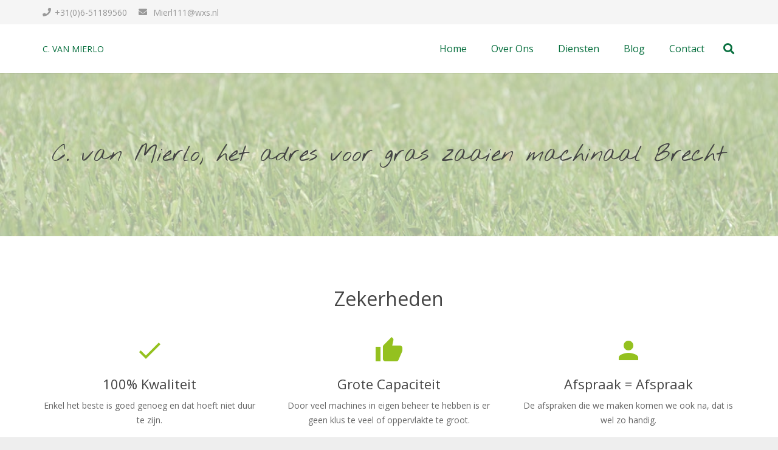

--- FILE ---
content_type: text/html; charset=UTF-8
request_url: https://cvanmierlo.nl/gras-inzaaien-machinaal-brecht/
body_size: 12379
content:
<!DOCTYPE HTML>
<html class="" lang="nl">
<head>
	<meta charset="UTF-8">
	
	<!-- This site is optimized with the Yoast SEO plugin v15.1.1 - https://yoast.com/wordpress/plugins/seo/ -->
	<title>Gras inzaaien machinaal Brecht | C van Mierlo Agrarisch Klussenbedrijf</title>
	<meta name="robots" content="index, follow, max-snippet:-1, max-image-preview:large, max-video-preview:-1" />
	<link rel="canonical" href="https://cvanmierlo.nl/gras-inzaaien-machinaal-brecht/" />
	<meta property="og:locale" content="nl_NL" />
	<meta property="og:type" content="article" />
	<meta property="og:title" content="Gras inzaaien machinaal Brecht | C van Mierlo Agrarisch Klussenbedrijf" />
	<meta property="og:url" content="https://cvanmierlo.nl/gras-inzaaien-machinaal-brecht/" />
	<meta property="og:site_name" content="C van Mierlo Agrarisch Klussenbedrijf" />
	<meta property="article:modified_time" content="2020-10-22T09:25:52+00:00" />
	<meta name="twitter:card" content="summary" />
	<script type="application/ld+json" class="yoast-schema-graph">{"@context":"https://schema.org","@graph":[{"@type":"WebSite","@id":"https://cvanmierlo.nl/#website","url":"https://cvanmierlo.nl/","name":"C van Mierlo Agrarisch Klussenbedrijf","description":"Voor alle kleine loonwerken","potentialAction":[{"@type":"SearchAction","target":"https://cvanmierlo.nl/?s={search_term_string}","query-input":"required name=search_term_string"}],"inLanguage":"nl"},{"@type":"WebPage","@id":"https://cvanmierlo.nl/gras-inzaaien-machinaal-brecht/#webpage","url":"https://cvanmierlo.nl/gras-inzaaien-machinaal-brecht/","name":"Gras inzaaien machinaal Brecht | C van Mierlo Agrarisch Klussenbedrijf","isPartOf":{"@id":"https://cvanmierlo.nl/#website"},"datePublished":"2018-05-01T09:44:59+00:00","dateModified":"2020-10-22T09:25:52+00:00","inLanguage":"nl","potentialAction":[{"@type":"ReadAction","target":["https://cvanmierlo.nl/gras-inzaaien-machinaal-brecht/"]}]}]}</script>
	<!-- / Yoast SEO plugin. -->


<link rel='dns-prefetch' href='//fonts.googleapis.com' />
<link rel='dns-prefetch' href='//s.w.org' />
<link rel='dns-prefetch' href='//fonts.gstatic.com' />
<link rel='dns-prefetch' href='//ajax.googleapis.com' />
<link rel='dns-prefetch' href='//apis.google.com' />
<link rel='dns-prefetch' href='//google-analytics.com' />
<link rel='dns-prefetch' href='//www.google-analytics.com' />
<link rel='dns-prefetch' href='//ssl.google-analytics.com' />
<link rel='dns-prefetch' href='//youtube.com' />
<link rel='dns-prefetch' href='//s.gravatar.com' />
<link rel="alternate" type="application/rss+xml" title="C van Mierlo Agrarisch Klussenbedrijf &raquo; Feed" href="https://cvanmierlo.nl/feed/" />
<link rel="alternate" type="application/rss+xml" title="C van Mierlo Agrarisch Klussenbedrijf &raquo; Reactiesfeed" href="https://cvanmierlo.nl/comments/feed/" />
<meta name="viewport" content="width=device-width, initial-scale=1">
<meta name="SKYPE_TOOLBAR" content="SKYPE_TOOLBAR_PARSER_COMPATIBLE">
<meta name="theme-color" content="#f5f5f5">
<meta property="og:title" content="Gras inzaaien machinaal Brecht | C van Mierlo Agrarisch Klussenbedrijf">
<meta property="og:url" content="https://cvanmierlo.nl/gras-inzaaien-machinaal-brecht/">
<meta property="og:locale" content="nl_NL">
<meta property="og:site_name" content="C van Mierlo Agrarisch Klussenbedrijf">
<meta property="og:type" content="website">
<meta property="og:image" content="https://cvanmierlo.nl/wp-content/uploads/2017/12/paardenwei-aanleggen.jpg" itemprop="image">
		<script type="text/javascript">
			window._wpemojiSettings = {"baseUrl":"https:\/\/s.w.org\/images\/core\/emoji\/13.0.0\/72x72\/","ext":".png","svgUrl":"https:\/\/s.w.org\/images\/core\/emoji\/13.0.0\/svg\/","svgExt":".svg","source":{"concatemoji":"https:\/\/cvanmierlo.nl\/wp-includes\/js\/wp-emoji-release.min.js?ver=5.5.17"}};
			!function(e,a,t){var n,r,o,i=a.createElement("canvas"),p=i.getContext&&i.getContext("2d");function s(e,t){var a=String.fromCharCode;p.clearRect(0,0,i.width,i.height),p.fillText(a.apply(this,e),0,0);e=i.toDataURL();return p.clearRect(0,0,i.width,i.height),p.fillText(a.apply(this,t),0,0),e===i.toDataURL()}function c(e){var t=a.createElement("script");t.src=e,t.defer=t.type="text/javascript",a.getElementsByTagName("head")[0].appendChild(t)}for(o=Array("flag","emoji"),t.supports={everything:!0,everythingExceptFlag:!0},r=0;r<o.length;r++)t.supports[o[r]]=function(e){if(!p||!p.fillText)return!1;switch(p.textBaseline="top",p.font="600 32px Arial",e){case"flag":return s([127987,65039,8205,9895,65039],[127987,65039,8203,9895,65039])?!1:!s([55356,56826,55356,56819],[55356,56826,8203,55356,56819])&&!s([55356,57332,56128,56423,56128,56418,56128,56421,56128,56430,56128,56423,56128,56447],[55356,57332,8203,56128,56423,8203,56128,56418,8203,56128,56421,8203,56128,56430,8203,56128,56423,8203,56128,56447]);case"emoji":return!s([55357,56424,8205,55356,57212],[55357,56424,8203,55356,57212])}return!1}(o[r]),t.supports.everything=t.supports.everything&&t.supports[o[r]],"flag"!==o[r]&&(t.supports.everythingExceptFlag=t.supports.everythingExceptFlag&&t.supports[o[r]]);t.supports.everythingExceptFlag=t.supports.everythingExceptFlag&&!t.supports.flag,t.DOMReady=!1,t.readyCallback=function(){t.DOMReady=!0},t.supports.everything||(n=function(){t.readyCallback()},a.addEventListener?(a.addEventListener("DOMContentLoaded",n,!1),e.addEventListener("load",n,!1)):(e.attachEvent("onload",n),a.attachEvent("onreadystatechange",function(){"complete"===a.readyState&&t.readyCallback()})),(n=t.source||{}).concatemoji?c(n.concatemoji):n.wpemoji&&n.twemoji&&(c(n.twemoji),c(n.wpemoji)))}(window,document,window._wpemojiSettings);
		</script>
		<style type="text/css">
img.wp-smiley,
img.emoji {
	display: inline !important;
	border: none !important;
	box-shadow: none !important;
	height: 1em !important;
	width: 1em !important;
	margin: 0 .07em !important;
	vertical-align: -0.1em !important;
	background: none !important;
	padding: 0 !important;
}
</style>
	<link rel='stylesheet' id='wp-block-library-css'  href='https://cvanmierlo.nl/wp-includes/css/dist/block-library/style.min.css?ver=5.5.17' type='text/css' media='all' />
<link rel='stylesheet' id='contact-form-7-css'  href='https://cvanmierlo.nl/wp-content/plugins/contact-form-7/includes/css/styles.css?ver=5.3.2' type='text/css' media='all' />
<link rel='stylesheet' id='us-fonts-css'  href='https://fonts.googleapis.com/css?family=Open+Sans%3A400%2C400italic%2C700%2C700italic%2C400%7C400&#038;display=swap&#038;ver=5.5.17' type='text/css' media='all' />
<link rel='stylesheet' id='us-theme-css'  href='https://cvanmierlo.nl/wp-content/uploads/us-assets/cvanmierlo.nl.css?ver=b443df80' type='text/css' media='all' />
<link rel="https://api.w.org/" href="https://cvanmierlo.nl/wp-json/" /><link rel="alternate" type="application/json" href="https://cvanmierlo.nl/wp-json/wp/v2/pages/8551" /><link rel="EditURI" type="application/rsd+xml" title="RSD" href="https://cvanmierlo.nl/xmlrpc.php?rsd" />
<link rel="wlwmanifest" type="application/wlwmanifest+xml" href="https://cvanmierlo.nl/wp-includes/wlwmanifest.xml" /> 
<meta name="generator" content="WordPress 5.5.17" />
<link rel='shortlink' href='https://cvanmierlo.nl/?p=8551' />
<link rel="alternate" type="application/json+oembed" href="https://cvanmierlo.nl/wp-json/oembed/1.0/embed?url=https%3A%2F%2Fcvanmierlo.nl%2Fgras-inzaaien-machinaal-brecht%2F" />
<link rel="alternate" type="text/xml+oembed" href="https://cvanmierlo.nl/wp-json/oembed/1.0/embed?url=https%3A%2F%2Fcvanmierlo.nl%2Fgras-inzaaien-machinaal-brecht%2F&#038;format=xml" />
	<script>
		if ( !/Android|webOS|iPhone|iPad|iPod|BlackBerry|IEMobile|Opera Mini/i.test( navigator.userAgent ) ) {
			var root = document.getElementsByTagName( 'html' )[ 0 ]
			root.className += " no-touch";
		}
	</script>
	<style type="text/css">.recentcomments a{display:inline !important;padding:0 !important;margin:0 !important;}</style><meta name="generator" content="Powered by WPBakery Page Builder - drag and drop page builder for WordPress."/>
<noscript><style> .wpb_animate_when_almost_visible { opacity: 1; }</style></noscript>		<style id="us-header-css"> .l-subheader.at_top, .l-subheader.at_top .w-dropdown-list, .l-subheader.at_top .type_mobile .w-nav-list.level_1{background:#f5f5f5;color:#999999} .no-touch .l-subheader.at_top a:hover, .no-touch .l-header.bg_transparent .l-subheader.at_top .w-dropdown.opened a:hover{color:#94C11F} .l-header.bg_transparent:not(.sticky) .l-subheader.at_top{background:rgba(0,0,0,0.2);color:rgba(255,255,255,0.66)} .no-touch .l-header.bg_transparent:not(.sticky) .at_top .w-cart-link:hover, .no-touch .l-header.bg_transparent:not(.sticky) .at_top .w-text a:hover, .no-touch .l-header.bg_transparent:not(.sticky) .at_top .w-html a:hover, .no-touch .l-header.bg_transparent:not(.sticky) .at_top .w-nav>a:hover, .no-touch .l-header.bg_transparent:not(.sticky) .at_top .w-menu a:hover, .no-touch .l-header.bg_transparent:not(.sticky) .at_top .w-search>a:hover, .no-touch .l-header.bg_transparent:not(.sticky) .at_top .w-dropdown a:hover, .no-touch .l-header.bg_transparent:not(.sticky) .at_top .type_desktop .menu-item.level_1:hover>a{color:#ffffff} .l-subheader.at_middle, .l-subheader.at_middle .w-dropdown-list, .l-subheader.at_middle .type_mobile .w-nav-list.level_1{background:#ffffff;color:#076F3E} .no-touch .l-subheader.at_middle a:hover, .no-touch .l-header.bg_transparent .l-subheader.at_middle .w-dropdown.opened a:hover{color:#94C11F} .l-header.bg_transparent:not(.sticky) .l-subheader.at_middle{background:transparent;color:#ffffff} .no-touch .l-header.bg_transparent:not(.sticky) .at_middle .w-cart-link:hover, .no-touch .l-header.bg_transparent:not(.sticky) .at_middle .w-text a:hover, .no-touch .l-header.bg_transparent:not(.sticky) .at_middle .w-html a:hover, .no-touch .l-header.bg_transparent:not(.sticky) .at_middle .w-nav>a:hover, .no-touch .l-header.bg_transparent:not(.sticky) .at_middle .w-menu a:hover, .no-touch .l-header.bg_transparent:not(.sticky) .at_middle .w-search>a:hover, .no-touch .l-header.bg_transparent:not(.sticky) .at_middle .w-dropdown a:hover, .no-touch .l-header.bg_transparent:not(.sticky) .at_middle .type_desktop .menu-item.level_1:hover>a{color:#ffffff} .header_ver .l-header{background:#ffffff;color:#076F3E}@media (min-width:1452px){.hidden_for_default{display:none!important} .l-subheader.at_bottom{display:none}.l-header{position:relative;z-index:111;width:100%} .l-subheader{margin:0 auto} .l-subheader.width_full{padding-left:1.5rem;padding-right:1.5rem} .l-subheader-h{display:flex;align-items:center;position:relative;margin:0 auto;height:inherit} .w-header-show{display:none}.l-header.pos_fixed{position:fixed;left:0} .l-header.pos_fixed:not(.notransition) .l-subheader{transition-property:transform, background, box-shadow, line-height, height;transition-duration:0.3s;transition-timing-function:cubic-bezier(.78,.13,.15,.86)}.header_hor .l-header.sticky_auto_hide{transition:transform 0.3s cubic-bezier(.78,.13,.15,.86) 0.1s} .header_hor .l-header.sticky_auto_hide.down{transform:translateY(-110%)}.l-header.bg_transparent:not(.sticky) .l-subheader{box-shadow:none!important;background:none} .l-header.bg_transparent~.l-main .l-section.width_full.height_auto:first-child>.l-section-h{padding-top:0!important;padding-bottom:0!important}.l-header.pos_static.bg_transparent{position:absolute;left:0}.l-subheader.width_full .l-subheader-h{max-width:none!important}.headerinpos_above .l-header.pos_fixed{overflow:hidden;transition:transform 0.3s;transform:translate3d(0,-100%,0)} .headerinpos_above .l-header.pos_fixed.sticky{overflow:visible;transform:none} .headerinpos_above .l-header.pos_fixed~.l-section>.l-section-h, .headerinpos_above .l-header.pos_fixed~.l-main .l-section:first-of-type>.l-section-h{padding-top:0!important}.l-header.shadow_thin .l-subheader.at_middle, .l-header.shadow_thin .l-subheader.at_bottom, .l-header.shadow_none.sticky .l-subheader.at_middle, .l-header.shadow_none.sticky .l-subheader.at_bottom{box-shadow:0 1px 0 rgba(0,0,0,0.08)} .l-header.shadow_wide .l-subheader.at_middle, .l-header.shadow_wide .l-subheader.at_bottom{box-shadow:0 3px 5px -1px rgba(0,0,0,0.1), 0 2px 1px -1px rgba(0,0,0,0.05)}.header_hor .l-subheader-cell>.w-cart{margin-left:0;margin-right:0} .l-header:before{content:'60'} .l-subheader.at_top{line-height:36px;height:36px} .l-header.sticky .l-subheader.at_top{line-height:0px;height:0px;overflow:hidden} .l-subheader.at_middle{line-height:120px;height:120px} .l-header.sticky .l-subheader.at_middle{line-height:60px;height:60px} .l-subheader.at_bottom{line-height:36px;height:36px} .l-header.sticky .l-subheader.at_bottom{line-height:40px;height:40px}.l-subheader.with_centering .l-subheader-cell.at_left, .l-subheader.with_centering .l-subheader-cell.at_right{flex-basis:100px}.l-header.pos_fixed~.l-main>.l-section:first-of-type>.l-section-h, .headerinpos_below .l-header.pos_fixed~.l-main>.l-section:nth-of-type(2)>.l-section-h, .l-header.pos_static.bg_transparent~.l-main>.l-section:first-of-type>.l-section-h{padding-top:156px} .headerinpos_bottom .l-header.pos_fixed~.l-main>.l-section:first-of-type>.l-section-h{padding-bottom:156px}.l-header.bg_transparent~.l-main .l-section.valign_center:first-of-type>.l-section-h{top:-78px} .headerinpos_bottom .l-header.pos_fixed.bg_transparent~.l-main .l-section.valign_center:first-of-type>.l-section-h{top:78px}.menu-item-object-us_page_block{max-height:calc(100vh - 156px)}.l-header.pos_fixed:not(.down)~.l-main .l-section.type_sticky{top:60px} .admin-bar .l-header.pos_fixed:not(.down)~.l-main .l-section.type_sticky{top:92px} .l-header.pos_fixed.sticky:not(.down)~.l-main .l-section.type_sticky:first-of-type>.l-section-h{padding-top:60px}.l-header.pos_fixed~.l-main .vc_column-inner.type_sticky>.wpb_wrapper{top:calc(60px + 4rem)}.l-header.pos_fixed~.l-main .woocommerce .cart-collaterals, .l-header.pos_fixed~.l-main .woocommerce-checkout #order_review{top:60px}.l-header.pos_static.bg_solid~.l-main .l-section.height_full:first-of-type{min-height:calc(100vh - 156px)} .admin-bar .l-header.pos_static.bg_solid~.l-main .l-section.height_full:first-of-type{min-height:calc(100vh - 188px)} .l-header.pos_fixed:not(.sticky_auto_hide)~.l-main .l-section.height_full:not(:first-of-type){min-height:calc(100vh - 60px)} .admin-bar .l-header.pos_fixed:not(.sticky_auto_hide)~.l-main .l-section.height_full:not(:first-of-type){min-height:calc(100vh - 92px)}.headerinpos_below .l-header.pos_fixed:not(.sticky){position:absolute;top:100%} .headerinpos_bottom .l-header.pos_fixed:not(.sticky){position:absolute;bottom:0} .headerinpos_below .l-header.pos_fixed~.l-main>.l-section:first-of-type>.l-section-h, .headerinpos_bottom .l-header.pos_fixed~.l-main>.l-section:first-of-type>.l-section-h{padding-top:0!important} .headerinpos_below .l-header.pos_fixed~.l-main .l-section.height_full:nth-of-type(2){min-height:100vh} .admin-bar.headerinpos_below .l-header.pos_fixed~.l-main .l-section.height_full:nth-of-type(2){min-height:calc(100vh - 32px)} .headerinpos_bottom .l-header.pos_fixed:not(.sticky) .w-cart-dropdown, .headerinpos_bottom .l-header.pos_fixed:not(.sticky) .w-nav.type_desktop .w-nav-list.level_2{bottom:100%;transform-origin:0 100%} .headerinpos_bottom .l-header.pos_fixed:not(.sticky) .w-nav.type_mobile.m_layout_dropdown .w-nav-list.level_1{top:auto;bottom:100%;box-shadow:0 -3px 3px rgba(0,0,0,0.1)} .headerinpos_bottom .l-header.pos_fixed:not(.sticky) .w-nav.type_desktop .w-nav-list.level_3, .headerinpos_bottom .l-header.pos_fixed:not(.sticky) .w-nav.type_desktop .w-nav-list.level_4{top:auto;bottom:0;transform-origin:0 100%}.headerinpos_bottom .l-header.pos_fixed:not(.sticky) .w-dropdown-list{top:auto;bottom:-0.4em;padding-top:0.4em;padding-bottom:2.4em}}@media (min-width:1152px) and (max-width:1451px){.hidden_for_tablets{display:none!important} .l-subheader.at_bottom{display:none}.l-header{position:relative;z-index:111;width:100%} .l-subheader{margin:0 auto} .l-subheader.width_full{padding-left:1.5rem;padding-right:1.5rem} .l-subheader-h{display:flex;align-items:center;position:relative;margin:0 auto;height:inherit} .w-header-show{display:none}.l-header.pos_fixed{position:fixed;left:0} .l-header.pos_fixed:not(.notransition) .l-subheader{transition-property:transform, background, box-shadow, line-height, height;transition-duration:0.3s;transition-timing-function:cubic-bezier(.78,.13,.15,.86)}.header_hor .l-header.sticky_auto_hide{transition:transform 0.3s cubic-bezier(.78,.13,.15,.86) 0.1s} .header_hor .l-header.sticky_auto_hide.down{transform:translateY(-110%)}.l-header.bg_transparent:not(.sticky) .l-subheader{box-shadow:none!important;background:none} .l-header.bg_transparent~.l-main .l-section.width_full.height_auto:first-child>.l-section-h{padding-top:0!important;padding-bottom:0!important}.l-header.pos_static.bg_transparent{position:absolute;left:0}.l-subheader.width_full .l-subheader-h{max-width:none!important}.headerinpos_above .l-header.pos_fixed{overflow:hidden;transition:transform 0.3s;transform:translate3d(0,-100%,0)} .headerinpos_above .l-header.pos_fixed.sticky{overflow:visible;transform:none} .headerinpos_above .l-header.pos_fixed~.l-section>.l-section-h, .headerinpos_above .l-header.pos_fixed~.l-main .l-section:first-of-type>.l-section-h{padding-top:0!important}.l-header.shadow_thin .l-subheader.at_middle, .l-header.shadow_thin .l-subheader.at_bottom, .l-header.shadow_none.sticky .l-subheader.at_middle, .l-header.shadow_none.sticky .l-subheader.at_bottom{box-shadow:0 1px 0 rgba(0,0,0,0.08)} .l-header.shadow_wide .l-subheader.at_middle, .l-header.shadow_wide .l-subheader.at_bottom{box-shadow:0 3px 5px -1px rgba(0,0,0,0.1), 0 2px 1px -1px rgba(0,0,0,0.05)}.header_hor .l-subheader-cell>.w-cart{margin-left:0;margin-right:0} .l-header:before{content:'60'} .l-subheader.at_top{line-height:40px;height:40px} .l-header.sticky .l-subheader.at_top{line-height:0px;height:0px;overflow:hidden} .l-subheader.at_middle{line-height:80px;height:80px} .l-header.sticky .l-subheader.at_middle{line-height:60px;height:60px} .l-subheader.at_bottom{line-height:50px;height:50px} .l-header.sticky .l-subheader.at_bottom{line-height:50px;height:50px}.l-subheader.with_centering_tablets .l-subheader-cell.at_left, .l-subheader.with_centering_tablets .l-subheader-cell.at_right{flex-basis:100px}.l-header.pos_fixed~.l-main>.l-section:first-of-type>.l-section-h, .headerinpos_below .l-header.pos_fixed~.l-main>.l-section:nth-of-type(2)>.l-section-h, .l-header.pos_static.bg_transparent~.l-main>.l-section:first-of-type>.l-section-h{padding-top:120px}.l-header.bg_transparent~.l-main .l-section.valign_center:first-of-type>.l-section-h{top:-60px}.l-header.pos_fixed~.l-main .l-section.type_sticky{top:60px} .admin-bar .l-header.pos_fixed~.l-main .l-section.type_sticky{top:92px} .l-header.pos_fixed.sticky:not(.down)~.l-main .l-section.type_sticky:first-of-type>.l-section-h{padding-top:60px}.l-header.pos_static.bg_solid~.l-main .l-section.height_full:first-of-type{min-height:calc(100vh - 120px)} .l-header.pos_fixed:not(.sticky_auto_hide)~.l-main .l-section.height_full:not(:first-of-type){min-height:calc(100vh - 60px)}}@media (max-width:1151px){.hidden_for_mobiles{display:none!important} .l-subheader.at_top{display:none} .l-subheader.at_bottom{display:none}.l-header{position:relative;z-index:111;width:100%} .l-subheader{margin:0 auto} .l-subheader.width_full{padding-left:1.5rem;padding-right:1.5rem} .l-subheader-h{display:flex;align-items:center;position:relative;margin:0 auto;height:inherit} .w-header-show{display:none}.l-header.pos_fixed{position:fixed;left:0} .l-header.pos_fixed:not(.notransition) .l-subheader{transition-property:transform, background, box-shadow, line-height, height;transition-duration:0.3s;transition-timing-function:cubic-bezier(.78,.13,.15,.86)}.header_hor .l-header.sticky_auto_hide{transition:transform 0.3s cubic-bezier(.78,.13,.15,.86) 0.1s} .header_hor .l-header.sticky_auto_hide.down{transform:translateY(-110%)}.l-header.bg_transparent:not(.sticky) .l-subheader{box-shadow:none!important;background:none} .l-header.bg_transparent~.l-main .l-section.width_full.height_auto:first-child>.l-section-h{padding-top:0!important;padding-bottom:0!important}.l-header.pos_static.bg_transparent{position:absolute;left:0}.l-subheader.width_full .l-subheader-h{max-width:none!important}.headerinpos_above .l-header.pos_fixed{overflow:hidden;transition:transform 0.3s;transform:translate3d(0,-100%,0)} .headerinpos_above .l-header.pos_fixed.sticky{overflow:visible;transform:none} .headerinpos_above .l-header.pos_fixed~.l-section>.l-section-h, .headerinpos_above .l-header.pos_fixed~.l-main .l-section:first-of-type>.l-section-h{padding-top:0!important}.l-header.shadow_thin .l-subheader.at_middle, .l-header.shadow_thin .l-subheader.at_bottom, .l-header.shadow_none.sticky .l-subheader.at_middle, .l-header.shadow_none.sticky .l-subheader.at_bottom{box-shadow:0 1px 0 rgba(0,0,0,0.08)} .l-header.shadow_wide .l-subheader.at_middle, .l-header.shadow_wide .l-subheader.at_bottom{box-shadow:0 3px 5px -1px rgba(0,0,0,0.1), 0 2px 1px -1px rgba(0,0,0,0.05)}.header_hor .l-subheader-cell>.w-cart{margin-left:0;margin-right:0} .l-header:before{content:'50'} .l-subheader.at_top{line-height:40px;height:40px} .l-header.sticky .l-subheader.at_top{line-height:0px;height:0px;overflow:hidden} .l-subheader.at_middle{line-height:50px;height:50px} .l-header.sticky .l-subheader.at_middle{line-height:50px;height:50px} .l-subheader.at_bottom{line-height:50px;height:50px} .l-header.sticky .l-subheader.at_bottom{line-height:50px;height:50px}.l-subheader.with_centering_mobiles .l-subheader-cell.at_left, .l-subheader.with_centering_mobiles .l-subheader-cell.at_right{flex-basis:100px}.l-header.pos_fixed~.l-main>.l-section:first-of-type>.l-section-h, .headerinpos_below .l-header.pos_fixed~.l-main>.l-section:nth-of-type(2)>.l-section-h, .l-header.pos_static.bg_transparent~.l-main>.l-section:first-of-type>.l-section-h{padding-top:50px}.l-header.bg_transparent~.l-main .l-section.valign_center:first-of-type>.l-section-h{top:-25px}.l-header.pos_fixed~.l-main .l-section.type_sticky{top:50px} .l-header.pos_fixed.sticky:not(.down)~.l-main .l-section.type_sticky:first-of-type>.l-section-h{padding-top:50px}.l-header.pos_static.bg_solid~.l-main .l-section.height_full:first-of-type{min-height:calc(100vh - 50px)} .l-header.pos_fixed:not(.sticky_auto_hide)~.l-main .l-section.height_full:not(:first-of-type){min-height:calc(100vh - 50px)}} .header_hor .ush_menu_1.type_desktop .menu-item.level_1>a:not(.w-btn){padding-left:20px;padding-right:20px} .header_hor .ush_menu_1.type_desktop .menu-item.level_1>a.w-btn{margin-left:20px;margin-right:20px} .header_ver .ush_menu_1.type_desktop .menu-item.level_1>a:not(.w-btn){padding-top:20px;padding-bottom:20px} .header_ver .ush_menu_1.type_desktop .menu-item.level_1>a.w-btn{margin-top:20px;margin-bottom:20px} .ush_menu_1.type_desktop .menu-item:not(.level_1){font-size:15px} .ush_menu_1.type_mobile .w-nav-anchor.level_1{font-size:1px} .ush_menu_1.type_mobile .w-nav-anchor:not(.level_1){font-size:0px} @media (min-width:1452px){.ush_menu_1 .w-nav-icon{font-size:20px}} @media (min-width:1152px) and (max-width:1451px){.ush_menu_1 .w-nav-icon{font-size:20px}} @media (max-width:1151px){.ush_menu_1 .w-nav-icon{font-size:20px}} .ush_menu_1 .w-nav-icon i{border-width:3px}@media screen and (max-width:1110px){.w-nav.ush_menu_1>.w-nav-list.level_1{display:none} .ush_menu_1 .w-nav-control{display:block}} .ush_menu_1 .menu-item.level_1>a:not(.w-btn):focus, .no-touch .ush_menu_1 .menu-item.level_1.opened>a:not(.w-btn), .no-touch .ush_menu_1 .menu-item.level_1:hover>a:not(.w-btn){background:;color:#94C11F}.ush_menu_1 .menu-item.level_1.current-menu-item>a:not(.w-btn), .ush_menu_1 .menu-item.level_1.current-menu-ancestor>a:not(.w-btn), .ush_menu_1 .menu-item.level_1.current-page-ancestor>a:not(.w-btn){background:;color:#94C11F}.l-header.bg_transparent:not(.sticky) .ush_menu_1.type_desktop .menu-item.level_1.current-menu-item>a:not(.w-btn), .l-header.bg_transparent:not(.sticky) .ush_menu_1.type_desktop .menu-item.level_1.current-menu-ancestor>a:not(.w-btn), .l-header.bg_transparent:not(.sticky) .ush_menu_1.type_desktop .menu-item.level_1.current-page-ancestor>a:not(.w-btn){background:transparent;color:#94C11F}.ush_menu_1 .w-nav-list:not(.level_1){background:#ffffff;color:#076F3E}.no-touch .ush_menu_1 .menu-item:not(.level_1)>a:focus, .no-touch .ush_menu_1 .menu-item:not(.level_1):hover>a{background:#94C11F;color:#ffffff}.ush_menu_1 .menu-item:not(.level_1).current-menu-item>a, .ush_menu_1 .menu-item:not(.level_1).current-menu-ancestor>a, .ush_menu_1 .menu-item:not(.level_1).current-page-ancestor>a{background:;color:#94C11F} .ush_search_1 .w-search-form{background:#ffffff;color:#666666} @media (min-width:1452px){.ush_search_1.layout_simple{max-width:0px} .ush_search_1.layout_modern.active{width:0px} .ush_search_1{font-size:18px}} @media (min-width:1152px) and (max-width:1451px){.ush_search_1.layout_simple{max-width:0px} .ush_search_1.layout_modern.active{width:0px} .ush_search_1{font-size:18px}} @media (max-width:1151px){.ush_search_1{font-size:18px}}.ush_text_1{font-family:'Open Sans', sans-serif!important;font-size:30pxpx!important}.ush_text_2{font-family:'Open Sans', sans-serif!important;font-size:px!important}.ush_text_3{font-family:'Open Sans', sans-serif!important;font-size:px!important}.ush_menu_1{font-family:'Open Sans', sans-serif!important;font-size:16px!important}@media (min-width:1152px) and (max-width:1451px){.ush_text_1{font-size:24pxpx!important}}@media (max-width:1151px){.ush_text_1{font-size:20pxpx!important}}</style>
		<style id="us-design-options-css">.us_custom_80a192e9{font-size:15px!important}</style></head>
<body class="page-template-default page page-id-8551 wp-embed-responsive l-body Impreza_7.10 us-core_7.10 header_hor headerinpos_top state_default wpb-js-composer js-comp-ver-6.4.1 vc_responsive" itemscope itemtype="https://schema.org/WebPage">
		<div class="l-preloader">
			<div class="l-preloader-spinner">
				<div class="g-preloader type_1">
					<div></div>
				</div>
			</div>
		</div>
		
<div class="l-canvas type_wide">
	<header id="page-header" class="l-header pos_fixed bg_solid shadow_thin id_8704" itemscope itemtype="https://schema.org/WPHeader"><div class="l-subheader at_top"><div class="l-subheader-h"><div class="l-subheader-cell at_left"><div class="w-text ush_text_2"><span class="w-text-h"><i class="fas fa-phone"></i><span class="w-text-value">+31(0)6-51189560</span></span></div><div class="w-text ush_text_3"><a href="mailto:info@cvanmierlo.nl" class="w-text-h"><i class="fas fa-envelope"></i><span class="w-text-value"> Mierl111@wxs.nl </span></a></div></div><div class="l-subheader-cell at_center"></div><div class="l-subheader-cell at_right"></div></div></div><div class="l-subheader at_middle"><div class="l-subheader-h"><div class="l-subheader-cell at_left"><div class="w-text ush_text_1"><a href="/" class="w-text-h"><span class="w-text-value">C. VAN MIERLO</span></a></div></div><div class="l-subheader-cell at_center"></div><div class="l-subheader-cell at_right"><nav class="w-nav type_desktop ush_menu_1 height_full dropdown_height m_align_left m_layout_dropdown" itemscope itemtype="https://schema.org/SiteNavigationElement"><a class="w-nav-control" href="javascript:void(0);" aria-label="Menu"><div class="w-nav-icon"><i></i></div></a><ul class="w-nav-list level_1 hide_for_mobiles hover_simple"><li id="menu-item-6535" class="menu-item menu-item-type-custom menu-item-object-custom menu-item-home w-nav-item level_1 menu-item-6535"><a class="w-nav-anchor level_1" href="https://cvanmierlo.nl/"><span class="w-nav-title">Home</span><span class="w-nav-arrow"></span></a></li><li id="menu-item-6044" class="menu-item menu-item-type-post_type menu-item-object-page w-nav-item level_1 menu-item-6044"><a class="w-nav-anchor level_1" href="https://cvanmierlo.nl/over-ons/"><span class="w-nav-title">Over Ons</span><span class="w-nav-arrow"></span></a></li><li id="menu-item-6045" class="menu-item menu-item-type-post_type menu-item-object-page menu-item-has-children w-nav-item level_1 menu-item-6045"><a class="w-nav-anchor level_1" href="https://cvanmierlo.nl/diensten/"><span class="w-nav-title">Diensten</span><span class="w-nav-arrow"></span></a><ul class="w-nav-list level_2"><li id="menu-item-45395" class="menu-item menu-item-type-post_type menu-item-object-page w-nav-item level_2 menu-item-45395"><a class="w-nav-anchor level_2" href="https://cvanmierlo.nl/voedselbos-aanleggen/"><span class="w-nav-title">Voedselbos aanleggen</span><span class="w-nav-arrow"></span></a></li><li id="menu-item-6054" class="menu-item menu-item-type-post_type menu-item-object-page w-nav-item level_2 menu-item-6054"><a class="w-nav-anchor level_2" href="https://cvanmierlo.nl/gladheidsbestrijding/"><span class="w-nav-title">Gladheidsbestrijding</span><span class="w-nav-arrow"></span></a></li><li id="menu-item-6053" class="menu-item menu-item-type-post_type menu-item-object-page w-nav-item level_2 menu-item-6053"><a class="w-nav-anchor level_2" href="https://cvanmierlo.nl/gras-aanleg-en-onderhoud/"><span class="w-nav-title">Gras aanleg en onderhoud</span><span class="w-nav-arrow"></span></a></li><li id="menu-item-6055" class="menu-item menu-item-type-post_type menu-item-object-page w-nav-item level_2 menu-item-6055"><a class="w-nav-anchor level_2" href="https://cvanmierlo.nl/onkruid-bestrijding/"><span class="w-nav-title">Onkruid bestrijding</span><span class="w-nav-arrow"></span></a></li><li id="menu-item-6052" class="menu-item menu-item-type-post_type menu-item-object-page w-nav-item level_2 menu-item-6052"><a class="w-nav-anchor level_2" href="https://cvanmierlo.nl/veldbloemen-aanleggen-en-onderhouden/"><span class="w-nav-title">Veldbloemen aanleggen en onderhouden</span><span class="w-nav-arrow"></span></a></li></ul></li><li id="menu-item-43596" class="menu-item menu-item-type-post_type menu-item-object-page w-nav-item level_1 menu-item-43596"><a class="w-nav-anchor level_1" href="https://cvanmierlo.nl/blog/"><span class="w-nav-title">Blog</span><span class="w-nav-arrow"></span></a></li><li id="menu-item-6042" class="menu-item menu-item-type-post_type menu-item-object-page w-nav-item level_1 menu-item-6042"><a class="w-nav-anchor level_1" href="https://cvanmierlo.nl/contact/"><span class="w-nav-title">Contact</span><span class="w-nav-arrow"></span></a></li><li class="w-nav-close"></li></ul><div class="w-nav-options hidden" onclick='return {&quot;mobileWidth&quot;:1111,&quot;mobileBehavior&quot;:1}'></div></nav><div class="w-search ush_search_1 layout_fullscreen"><a class="w-search-open" href="javascript:void(0);" aria-label="Zoeken"><i class="fas fa-search"></i></a><div class="w-search-form"><form class="w-form-row for_text" action="https://cvanmierlo.nl/" method="get"><div class="w-form-row-field"><input type="text" name="s" id="us_form_search_s" placeholder="Zoeken" aria-label="Zoeken" value/></div><a class="w-search-close" href="javascript:void(0);" aria-label="Sluiten"></a></form></div></div></div></div></div><div class="l-subheader for_hidden hidden"></div></header><main id="page-content" class="l-main" itemprop="mainContentOfPage">
	<section class="l-section wpb_row height_huge color_alternate with_img parallax_ver with_overlay"><div class="l-section-img" style="background-image: url(https://cvanmierlo.nl/wp-content/uploads/2017/08/gras.jpeg);" data-img-width="1132" data-img-height="750"></div><div class="l-section-overlay" style="background: rgba(255,255,255,0.6)"></div><div class="l-section-h i-cf"><div class="g-cols vc_row type_default valign_top"><div class="vc_col-sm-12 wpb_column vc_column_container"><div class="vc_column-inner"><div class="wpb_wrapper"><h1 style="text-align: center;font-family:Nothing You Could Do;font-weight:400;font-style:normal" class="vc_custom_heading" >C. van Mierlo, het adres voor gras zaaien machinaal Brecht</h1></div></div></div></div></div></section><section class="l-section wpb_row height_large"><div class="l-section-h i-cf"><div class="g-cols vc_row type_default valign_top"><div class="vc_col-sm-12 wpb_column vc_column_container"><div class="vc_column-inner"><div class="wpb_wrapper"><div class="wpb_text_column" ><div class="wpb_wrapper"><h2 style="text-align: center;">Zekerheden</h2>
</div></div><div class="w-separator size_medium"></div><div class="g-cols wpb_row  type_default valign_top vc_inner"><div class="vc_col-sm-4 wpb_column vc_column_container"><div class="vc_column-inner"><div class="wpb_wrapper"><div class="w-iconbox iconpos_top style_default color_primary align_center"><div class="w-iconbox-icon" style="font-size:48px;"><i class="material-icons">done</i></div><div class="w-iconbox-meta"><h4 class="w-iconbox-title">100% Kwaliteit</h4><div class="w-iconbox-text"><p>Enkel het beste is goed genoeg en dat hoeft niet duur te zijn.</p>
</div></div></div><div class="w-separator size_medium"></div></div></div></div><div class="vc_col-sm-4 wpb_column vc_column_container"><div class="vc_column-inner"><div class="wpb_wrapper"><div class="w-iconbox iconpos_top style_default color_primary align_center"><div class="w-iconbox-icon" style="font-size:48px;"><i class="material-icons">thumb_up</i></div><div class="w-iconbox-meta"><h4 class="w-iconbox-title">Grote Capaciteit</h4><div class="w-iconbox-text"><p>Door veel machines in eigen beheer te hebben is er geen klus te veel of oppervlakte te groot.</p>
</div></div></div><div class="w-separator size_medium"></div></div></div></div><div class="vc_col-sm-4 wpb_column vc_column_container"><div class="vc_column-inner"><div class="wpb_wrapper"><div class="w-iconbox iconpos_top style_default color_primary align_center"><div class="w-iconbox-icon" style="font-size:48px;"><i class="material-icons">person</i></div><div class="w-iconbox-meta"><h4 class="w-iconbox-title">Afspraak = Afspraak</h4><div class="w-iconbox-text"><p>De afspraken die we maken komen we ook na, dat is wel zo handig.</p>
</div></div></div><div class="w-separator size_medium"></div></div></div></div></div><div class="w-separator size_large"></div><div class="g-cols wpb_row  type_default valign_top vc_inner"><div class="vc_col-sm-4 wpb_column vc_column_container"><div class="vc_column-inner"><div class="wpb_wrapper"><div class="w-separator size_small"></div><div class="w-image align_center"><div class="w-image-h"><img width="1600" height="1200" src="https://cvanmierlo.nl/wp-content/uploads/2017/12/paardenwei-aanleggen.jpg" class="attachment-full size-full" alt="" loading="lazy" srcset="https://cvanmierlo.nl/wp-content/uploads/2017/12/paardenwei-aanleggen.jpg 1600w, https://cvanmierlo.nl/wp-content/uploads/2017/12/paardenwei-aanleggen-300x225.jpg 300w, https://cvanmierlo.nl/wp-content/uploads/2017/12/paardenwei-aanleggen-768x576.jpg 768w, https://cvanmierlo.nl/wp-content/uploads/2017/12/paardenwei-aanleggen-1024x768.jpg 1024w, https://cvanmierlo.nl/wp-content/uploads/2017/12/paardenwei-aanleggen-600x450.jpg 600w" sizes="(max-width: 1600px) 100vw, 1600px" /></div></div></div></div></div><div class="vc_col-sm-8 wpb_column vc_column_container"><div class="vc_column-inner"><div class="wpb_wrapper"><div class="w-separator size_small"></div><div class="wpb_text_column" ><div class="wpb_wrapper"><h2>Gras inzaaien machinaal Brecht</h2>
<p>Het aanleggen van gras, een gazon, sportveld of paardenwei verzorgen wij al vele jaren in de Kempen regio en omstreken. Om grote oppervlaktes in te zaaien met gras zijn machines vereist. Met onze vloot aan kleine en grote machines kunnen we zowel de kleinere oppervlaktes als meerdere hectaren inzaaien met gras. U bent via de zoekterm &#8220;gras inzaaien machinaal Brecht&#8221; op de juiste pagina terecht gekomen.</p>
<p><strong>Voor wie?</strong><br />
Al jaren verzorgen wij voor vele sportverenigingen, paardenpensions, campings en diverse andere organisaties het gras inzaaien machinaal en betreffende onderhoud daar van. Naast bedrijven bedienen wij ook particulieren met gras inzaaien machinaal Brecht. Het wil ook weleens voorkomen dat <a href="https://cvanmierlo.nl/graszoden-eindhoven/">graszoden</a> een betere optie is ten opzichte van gras zaaien. In dat geval kijken we altijd naar de behoefte van onze opdrachtgever. Zowel het zaaien als aanleggen van de zoden voorzien wij in Brecht en regio.</p>
<p><strong>Complete ontzorging bij gras inzaaien machinaal..</strong><br />
Indien het huidige perceel voorzien is van gras of willekeurige andere vorm van bedekking dat verwijderd dient te worden is dat onze eerste taak. Nadien opgevolgd met de grondwerkzaamheden. Dit betekent dat we de grond voorzien van de juiste waardes zodat het een vruchtbare ondergrond biedt voor een mooi gazon. Na deze fase treffen we de voorbereidingen zoals egalisaties zodat het een mooi vlak geheel vormt. Zodra de graszaden machinaal zijn gezaaid is de basis gelegd voor een mooi gazon.</p>
<p>Dit gehele proces voorzien wij van A tot en met Z zodat je er zelf geen omkijken naar hebt. Naast het machinaal inzaaien voorzien wij ook voor vele organisaties en particulieren het onderhoud van het gazon. Als het gazon regelmatig onderhouden wordt blijft het mooi en daar heb je jarenlang plezier van. In veel gevallen voorzien wij tijdens het moment van gazon onderhoud Brecht tevens de <a href="https://cvanmierlo.nl/onkruidbestrijding-eindhoven/">onkruidbestrijding</a> dat we op een ecologisch verantwoorde manier voorzien.</p>
<p>Al bij al bieden wij ontzorging in werkzaamheden wat voor de meeste mensen een hoop tijd kost die ze graag anders hadden besteed. Zoals bijvoorbeeld de core business of juist schaarse vrijetijdsbesteding.</p>
<p><strong>Heb je problemen met het gazon?</strong><br />
Ook dan kun je beroep doen op onze dienstverlening. Plan vrijblijvend een afspraak om de huidige situatie te inventariseren om zo de passende werkzaamheden uit te voeren om het probleem te verhelpen.</p>
<p>Voor gras inzaaien machinaal Brecht ben je bij <a href="https://cvanmierlo.nl/loonwerker-bergeijk/">C van Mierlo</a> aan het juiste adres.</p>
</div></div></div></div></div></div><div class="g-cols wpb_row  type_default valign_top vc_inner"><div class="vc_col-sm-12 wpb_column vc_column_container"><div class="vc_column-inner"><div class="wpb_wrapper"><div class="w-separator size_large"></div><div class="wpb_text_column" ><div class="wpb_wrapper"><h4>Sfeerbeelden</h4>
<h4></h4>
</div></div><div class="w-grid type_grid layout_gallery_default cols_4" id="us_grid_1" data-grid-filter="true"><style id="us_grid_1_css">#us_grid_1 .w-grid-item{padding:4px}#us_grid_1 .w-grid-list{margin:-4px}.w-grid + #us_grid_1 .w-grid-list{margin-top:4px}@media (max-width:479px){#us_grid_1 .w-grid-item{width:50%}}</style><style>.layout_gallery_default .w-grid-item-h{}</style><div class="w-grid-list" ><article class="w-grid-item post-8532 attachment type-attachment status-inherit hentry" data-id="8532">
	<div class="w-grid-item-h">
					<a class="w-grid-item-anchor" href="https://cvanmierlo.nl/wp-content/uploads/2018/05/gazon-inzaaien.jpeg" ref="magnificPopupGrid" title="gazon inzaaien"></a>
				<div class="w-post-elm post_image usg_post_image_1 stretched"><img width="600" height="600" src="https://cvanmierlo.nl/wp-content/uploads/2018/05/gazon-inzaaien-600x600.jpeg" class="attachment-us_600_600_crop size-us_600_600_crop" alt="" loading="lazy" srcset="https://cvanmierlo.nl/wp-content/uploads/2018/05/gazon-inzaaien-600x600.jpeg 600w, https://cvanmierlo.nl/wp-content/uploads/2018/05/gazon-inzaaien-150x150.jpeg 150w, https://cvanmierlo.nl/wp-content/uploads/2018/05/gazon-inzaaien-350x350.jpeg 350w" sizes="(max-width: 600px) 100vw, 600px" /></div>	</div>
</article>
<article class="w-grid-item post-8533 attachment type-attachment status-inherit hentry" data-id="8533">
	<div class="w-grid-item-h">
					<a class="w-grid-item-anchor" href="https://cvanmierlo.nl/wp-content/uploads/2018/05/gras-inzaaien-machinaal.jpeg" ref="magnificPopupGrid" title="gras inzaaien machinaal"></a>
				<div class="w-post-elm post_image usg_post_image_1 stretched"><img width="600" height="600" src="https://cvanmierlo.nl/wp-content/uploads/2018/05/gras-inzaaien-machinaal-600x600.jpeg" class="attachment-us_600_600_crop size-us_600_600_crop" alt="" loading="lazy" srcset="https://cvanmierlo.nl/wp-content/uploads/2018/05/gras-inzaaien-machinaal-600x600.jpeg 600w, https://cvanmierlo.nl/wp-content/uploads/2018/05/gras-inzaaien-machinaal-150x150.jpeg 150w, https://cvanmierlo.nl/wp-content/uploads/2018/05/gras-inzaaien-machinaal-350x350.jpeg 350w" sizes="(max-width: 600px) 100vw, 600px" /></div>	</div>
</article>
<article class="w-grid-item post-8534 attachment type-attachment status-inherit hentry" data-id="8534">
	<div class="w-grid-item-h">
					<a class="w-grid-item-anchor" href="https://cvanmierlo.nl/wp-content/uploads/2018/05/gras-inzaaien.jpeg" ref="magnificPopupGrid" title="gras inzaaien"></a>
				<div class="w-post-elm post_image usg_post_image_1 stretched"><img width="600" height="600" src="https://cvanmierlo.nl/wp-content/uploads/2018/05/gras-inzaaien-600x600.jpeg" class="attachment-us_600_600_crop size-us_600_600_crop" alt="" loading="lazy" srcset="https://cvanmierlo.nl/wp-content/uploads/2018/05/gras-inzaaien-600x600.jpeg 600w, https://cvanmierlo.nl/wp-content/uploads/2018/05/gras-inzaaien-150x150.jpeg 150w, https://cvanmierlo.nl/wp-content/uploads/2018/05/gras-inzaaien-350x350.jpeg 350w" sizes="(max-width: 600px) 100vw, 600px" /></div>	</div>
</article>
<article class="w-grid-item post-7090 attachment type-attachment status-inherit hentry" data-id="7090">
	<div class="w-grid-item-h">
					<a class="w-grid-item-anchor" href="https://cvanmierlo.nl/wp-content/uploads/2017/12/gras-zaaien.jpg" ref="magnificPopupGrid" title="gras zaaien"></a>
				<div class="w-post-elm post_image usg_post_image_1 stretched"><img width="600" height="600" src="https://cvanmierlo.nl/wp-content/uploads/2017/12/gras-zaaien-600x600.jpg" class="attachment-us_600_600_crop size-us_600_600_crop" alt="" loading="lazy" srcset="https://cvanmierlo.nl/wp-content/uploads/2017/12/gras-zaaien-600x600.jpg 600w, https://cvanmierlo.nl/wp-content/uploads/2017/12/gras-zaaien-150x150.jpg 150w, https://cvanmierlo.nl/wp-content/uploads/2017/12/gras-zaaien-350x350.jpg 350w" sizes="(max-width: 600px) 100vw, 600px" /></div>	</div>
</article>
<article class="w-grid-item post-7092 attachment type-attachment status-inherit hentry" data-id="7092">
	<div class="w-grid-item-h">
					<a class="w-grid-item-anchor" href="https://cvanmierlo.nl/wp-content/uploads/2017/12/grasveld-onderhouden.jpg" ref="magnificPopupGrid" title="grasveld onderhouden"></a>
				<div class="w-post-elm post_image usg_post_image_1 stretched"><img width="600" height="600" src="https://cvanmierlo.nl/wp-content/uploads/2017/12/grasveld-onderhouden-600x600.jpg" class="attachment-us_600_600_crop size-us_600_600_crop" alt="" loading="lazy" srcset="https://cvanmierlo.nl/wp-content/uploads/2017/12/grasveld-onderhouden-600x600.jpg 600w, https://cvanmierlo.nl/wp-content/uploads/2017/12/grasveld-onderhouden-150x150.jpg 150w, https://cvanmierlo.nl/wp-content/uploads/2017/12/grasveld-onderhouden-350x350.jpg 350w" sizes="(max-width: 600px) 100vw, 600px" /></div>	</div>
</article>
<article class="w-grid-item post-7089 attachment type-attachment status-inherit hentry" data-id="7089">
	<div class="w-grid-item-h">
					<a class="w-grid-item-anchor" href="https://cvanmierlo.nl/wp-content/uploads/2017/12/gras-onderhouden.jpg" ref="magnificPopupGrid" title="gras onderhouden"></a>
				<div class="w-post-elm post_image usg_post_image_1 stretched"><img width="600" height="600" src="https://cvanmierlo.nl/wp-content/uploads/2017/12/gras-onderhouden-600x600.jpg" class="attachment-us_600_600_crop size-us_600_600_crop" alt="" loading="lazy" srcset="https://cvanmierlo.nl/wp-content/uploads/2017/12/gras-onderhouden-600x600.jpg 600w, https://cvanmierlo.nl/wp-content/uploads/2017/12/gras-onderhouden-150x150.jpg 150w, https://cvanmierlo.nl/wp-content/uploads/2017/12/gras-onderhouden-350x350.jpg 350w" sizes="(max-width: 600px) 100vw, 600px" /></div>	</div>
</article>
<article class="w-grid-item post-6022 attachment type-attachment status-inherit hentry" data-id="6022">
	<div class="w-grid-item-h">
					<a class="w-grid-item-anchor" href="https://cvanmierlo.nl/wp-content/uploads/2017/08/voetbalveld.jpeg" ref="magnificPopupGrid" title="voetbalveld"></a>
				<div class="w-post-elm post_image usg_post_image_1 stretched"><img width="600" height="600" src="https://cvanmierlo.nl/wp-content/uploads/2017/08/voetbalveld-600x600.jpeg" class="attachment-us_600_600_crop size-us_600_600_crop" alt="" loading="lazy" srcset="https://cvanmierlo.nl/wp-content/uploads/2017/08/voetbalveld-600x600.jpeg 600w, https://cvanmierlo.nl/wp-content/uploads/2017/08/voetbalveld-150x150.jpeg 150w, https://cvanmierlo.nl/wp-content/uploads/2017/08/voetbalveld-350x350.jpeg 350w" sizes="(max-width: 600px) 100vw, 600px" /></div>	</div>
</article>
<article class="w-grid-item post-6023 attachment type-attachment status-inherit hentry" data-id="6023">
	<div class="w-grid-item-h">
					<a class="w-grid-item-anchor" href="https://cvanmierlo.nl/wp-content/uploads/2017/08/paarden-wei.jpeg" ref="magnificPopupGrid" title="paarden wei"></a>
				<div class="w-post-elm post_image usg_post_image_1 stretched"><img width="600" height="600" src="https://cvanmierlo.nl/wp-content/uploads/2017/08/paarden-wei-600x600.jpeg" class="attachment-us_600_600_crop size-us_600_600_crop" alt="" loading="lazy" srcset="https://cvanmierlo.nl/wp-content/uploads/2017/08/paarden-wei-600x600.jpeg 600w, https://cvanmierlo.nl/wp-content/uploads/2017/08/paarden-wei-150x150.jpeg 150w, https://cvanmierlo.nl/wp-content/uploads/2017/08/paarden-wei-350x350.jpeg 350w" sizes="(max-width: 600px) 100vw, 600px" /></div>	</div>
</article>
</div><div class="w-grid-preloader"><div class="g-preloader type_1">
	<div></div>
</div>
</div>	<div class="w-grid-json hidden" onclick='return {&quot;action&quot;:&quot;us_ajax_grid&quot;,&quot;ajax_url&quot;:&quot;https:\/\/cvanmierlo.nl\/wp-admin\/admin-ajax.php&quot;,&quot;infinite_scroll&quot;:0,&quot;max_num_pages&quot;:1,&quot;pagination&quot;:&quot;none&quot;,&quot;permalink_url&quot;:&quot;https:\/\/cvanmierlo.nl\/gras-inzaaien-machinaal-brecht&quot;,&quot;template_vars&quot;:{&quot;columns&quot;:&quot;4&quot;,&quot;exclude_items&quot;:&quot;none&quot;,&quot;img_size&quot;:&quot;us_600_600_crop&quot;,&quot;ignore_items_size&quot;:false,&quot;items_layout&quot;:&quot;gallery_default&quot;,&quot;items_offset&quot;:&quot;1&quot;,&quot;load_animation&quot;:&quot;none&quot;,&quot;overriding_link&quot;:&quot;popup_post_image&quot;,&quot;post_id&quot;:8551,&quot;query_args&quot;:{&quot;post_type&quot;:[&quot;attachment&quot;],&quot;post__in&quot;:[&quot;8532&quot;,&quot;8533&quot;,&quot;8534&quot;,&quot;7090&quot;,&quot;7092&quot;,&quot;7089&quot;,&quot;6022&quot;,&quot;6023&quot;],&quot;post_status&quot;:&quot;inherit&quot;,&quot;post_mime_type&quot;:&quot;image&quot;,&quot;post__not_in&quot;:[8551],&quot;orderby&quot;:{&quot;post__in&quot;:&quot;ASC&quot;},&quot;posts_per_page&quot;:999},&quot;type&quot;:&quot;grid&quot;,&quot;us_grid_ajax_index&quot;:1,&quot;us_grid_filter_params&quot;:null,&quot;us_grid_index&quot;:1,&quot;_us_grid_post_type&quot;:&quot;attachment&quot;}}'></div>
</div></div></div></div></div></div></div></div></div></div></section><section class="l-section wpb_row height_large color_primary with_img parallax_ver with_overlay"><div class="l-section-img" style="background-image: url(https://cvanmierlo.nl/wp-content/uploads/2017/08/gras-maaien-2.jpg);" data-img-width="1080" data-img-height="720"></div><div class="l-section-overlay" style="background: rgba(0,0,0,0.6)"></div><div class="l-section-h i-cf"><div class="g-cols vc_row type_default valign_top"><div class="vc_col-sm-12 wpb_column vc_column_container"><div class="vc_column-inner"><div class="wpb_wrapper"><div class="wpb_text_column" ><div class="wpb_wrapper"><h3 style="text-align: center;">Bel ons direct op <strong>+31(0)6-51189560</strong></h3>
</div></div><div class="w-btn-wrapper width_auto align_center"><a class="w-btn us-btn-style_3 us_custom_80a192e9 icon_atleft" href="https://cvanmierlo.nl/contact/"><i class="fas fa-envelope"></i><span class="w-btn-label">Contact us</span></a></div></div></div></div></div></div></section><section class="l-section wpb_row height_medium"><div class="l-section-h i-cf"><div class="g-cols vc_row type_default valign_top"><div class="vc_col-sm-12 wpb_column vc_column_container"><div class="vc_column-inner"><div class="wpb_wrapper"><div class="wpb_text_column" ><div class="wpb_wrapper"><h3 id="fancy-title-714" style="text-align: center;">Onze Relaties</h3>
</div></div><div class="w-grid type_carousel layout_8710 valign_center no_gap" id="us_grid_2" data-grid-filter="false"><style id="us_grid_2_css">#us_grid_2 .owl-nav div{font-size:1.8rem}</style><style>.layout_8710 .w-grid-item-h{}.layout_8710 .usg_post_image_1{transition-duration:0.3s;opacity:0.66}.layout_8710 .w-grid-item-h:hover .usg_post_image_1{opacity:1;border-color:#94C11F!important}.layout_8710 .usg_post_image_1{border-radius:0.3rem!important;padding:2rem!important;border:2px solid transparent!important}</style><div class="w-grid-list owl-carousel navstyle_circle navpos_outside" ><article class="w-grid-item post-5975 attachment type-attachment status-inherit hentry" data-id="5975">
	<div class="w-grid-item-h">
				<div class="w-post-elm post_image usg_post_image_1"><img width="300" height="300" src="https://cvanmierlo.nl/wp-content/uploads/2013/06/mcb-nederland-300x300.png" class="attachment-medium size-medium" alt="" loading="lazy" srcset="https://cvanmierlo.nl/wp-content/uploads/2013/06/mcb-nederland-300x300.png 300w, https://cvanmierlo.nl/wp-content/uploads/2013/06/mcb-nederland-150x150.png 150w, https://cvanmierlo.nl/wp-content/uploads/2013/06/mcb-nederland-768x768.png 768w, https://cvanmierlo.nl/wp-content/uploads/2013/06/mcb-nederland-350x350.png 350w, https://cvanmierlo.nl/wp-content/uploads/2013/06/mcb-nederland-600x600.png 600w, https://cvanmierlo.nl/wp-content/uploads/2013/06/mcb-nederland.png 800w" sizes="(max-width: 300px) 100vw, 300px" /></div>	</div>
</article>
<article class="w-grid-item post-5979 attachment type-attachment status-inherit hentry" data-id="5979">
	<div class="w-grid-item-h">
				<div class="w-post-elm post_image usg_post_image_1"><img width="300" height="300" src="https://cvanmierlo.nl/wp-content/uploads/2013/06/vdl--300x300.png" class="attachment-medium size-medium" alt="" loading="lazy" srcset="https://cvanmierlo.nl/wp-content/uploads/2013/06/vdl--300x300.png 300w, https://cvanmierlo.nl/wp-content/uploads/2013/06/vdl--150x150.png 150w, https://cvanmierlo.nl/wp-content/uploads/2013/06/vdl--768x768.png 768w, https://cvanmierlo.nl/wp-content/uploads/2013/06/vdl--350x350.png 350w, https://cvanmierlo.nl/wp-content/uploads/2013/06/vdl--600x600.png 600w, https://cvanmierlo.nl/wp-content/uploads/2013/06/vdl-.png 800w" sizes="(max-width: 300px) 100vw, 300px" /></div>	</div>
</article>
<article class="w-grid-item post-5980 attachment type-attachment status-inherit hentry" data-id="5980">
	<div class="w-grid-item-h">
				<div class="w-post-elm post_image usg_post_image_1"><img width="300" height="300" src="https://cvanmierlo.nl/wp-content/uploads/2013/06/witlox-vd-boomen--300x300.png" class="attachment-medium size-medium" alt="" loading="lazy" srcset="https://cvanmierlo.nl/wp-content/uploads/2013/06/witlox-vd-boomen--300x300.png 300w, https://cvanmierlo.nl/wp-content/uploads/2013/06/witlox-vd-boomen--150x150.png 150w, https://cvanmierlo.nl/wp-content/uploads/2013/06/witlox-vd-boomen--768x768.png 768w, https://cvanmierlo.nl/wp-content/uploads/2013/06/witlox-vd-boomen--350x350.png 350w, https://cvanmierlo.nl/wp-content/uploads/2013/06/witlox-vd-boomen--600x600.png 600w, https://cvanmierlo.nl/wp-content/uploads/2013/06/witlox-vd-boomen-.png 800w" sizes="(max-width: 300px) 100vw, 300px" /></div>	</div>
</article>
<article class="w-grid-item post-5977 attachment type-attachment status-inherit hentry" data-id="5977">
	<div class="w-grid-item-h">
				<div class="w-post-elm post_image usg_post_image_1"><img width="300" height="300" src="https://cvanmierlo.nl/wp-content/uploads/2013/06/staatsbosbeheer-300x300.png" class="attachment-medium size-medium" alt="" loading="lazy" srcset="https://cvanmierlo.nl/wp-content/uploads/2013/06/staatsbosbeheer-300x300.png 300w, https://cvanmierlo.nl/wp-content/uploads/2013/06/staatsbosbeheer-150x150.png 150w, https://cvanmierlo.nl/wp-content/uploads/2013/06/staatsbosbeheer-768x768.png 768w, https://cvanmierlo.nl/wp-content/uploads/2013/06/staatsbosbeheer-350x350.png 350w, https://cvanmierlo.nl/wp-content/uploads/2013/06/staatsbosbeheer-600x600.png 600w, https://cvanmierlo.nl/wp-content/uploads/2013/06/staatsbosbeheer.png 800w" sizes="(max-width: 300px) 100vw, 300px" /></div>	</div>
</article>
<article class="w-grid-item post-5974 attachment type-attachment status-inherit hentry" data-id="5974">
	<div class="w-grid-item-h">
				<div class="w-post-elm post_image usg_post_image_1"><img width="300" height="300" src="https://cvanmierlo.nl/wp-content/uploads/2013/06/lutlommel-logo-300x300.png" class="attachment-medium size-medium" alt="" loading="lazy" srcset="https://cvanmierlo.nl/wp-content/uploads/2013/06/lutlommel-logo-300x300.png 300w, https://cvanmierlo.nl/wp-content/uploads/2013/06/lutlommel-logo-150x150.png 150w, https://cvanmierlo.nl/wp-content/uploads/2013/06/lutlommel-logo-768x768.png 768w, https://cvanmierlo.nl/wp-content/uploads/2013/06/lutlommel-logo-350x350.png 350w, https://cvanmierlo.nl/wp-content/uploads/2013/06/lutlommel-logo-600x600.png 600w, https://cvanmierlo.nl/wp-content/uploads/2013/06/lutlommel-logo.png 800w" sizes="(max-width: 300px) 100vw, 300px" /></div>	</div>
</article>
<article class="w-grid-item post-5978 attachment type-attachment status-inherit hentry" data-id="5978">
	<div class="w-grid-item-h">
				<div class="w-post-elm post_image usg_post_image_1"><img width="300" height="300" src="https://cvanmierlo.nl/wp-content/uploads/2013/06/Terspegelt-300x300.png" class="attachment-medium size-medium" alt="" loading="lazy" srcset="https://cvanmierlo.nl/wp-content/uploads/2013/06/Terspegelt-300x300.png 300w, https://cvanmierlo.nl/wp-content/uploads/2013/06/Terspegelt-150x150.png 150w, https://cvanmierlo.nl/wp-content/uploads/2013/06/Terspegelt-768x768.png 768w, https://cvanmierlo.nl/wp-content/uploads/2013/06/Terspegelt-350x350.png 350w, https://cvanmierlo.nl/wp-content/uploads/2013/06/Terspegelt-600x600.png 600w, https://cvanmierlo.nl/wp-content/uploads/2013/06/Terspegelt.png 800w" sizes="(max-width: 300px) 100vw, 300px" /></div>	</div>
</article>
<article class="w-grid-item post-5972 attachment type-attachment status-inherit hentry" data-id="5972">
	<div class="w-grid-item-h">
				<div class="w-post-elm post_image usg_post_image_1"><img width="300" height="300" src="https://cvanmierlo.nl/wp-content/uploads/2013/06/de-paal-bergeijk-300x300.png" class="attachment-medium size-medium" alt="" loading="lazy" srcset="https://cvanmierlo.nl/wp-content/uploads/2013/06/de-paal-bergeijk-300x300.png 300w, https://cvanmierlo.nl/wp-content/uploads/2013/06/de-paal-bergeijk-150x150.png 150w, https://cvanmierlo.nl/wp-content/uploads/2013/06/de-paal-bergeijk-768x768.png 768w, https://cvanmierlo.nl/wp-content/uploads/2013/06/de-paal-bergeijk-350x350.png 350w, https://cvanmierlo.nl/wp-content/uploads/2013/06/de-paal-bergeijk-600x600.png 600w, https://cvanmierlo.nl/wp-content/uploads/2013/06/de-paal-bergeijk.png 800w" sizes="(max-width: 300px) 100vw, 300px" /></div>	</div>
</article>
<article class="w-grid-item post-5973 attachment type-attachment status-inherit hentry" data-id="5973">
	<div class="w-grid-item-h">
				<div class="w-post-elm post_image usg_post_image_1"><img width="300" height="300" src="https://cvanmierlo.nl/wp-content/uploads/2013/06/gemeente-eersel-300x300.png" class="attachment-medium size-medium" alt="" loading="lazy" srcset="https://cvanmierlo.nl/wp-content/uploads/2013/06/gemeente-eersel-300x300.png 300w, https://cvanmierlo.nl/wp-content/uploads/2013/06/gemeente-eersel-150x150.png 150w, https://cvanmierlo.nl/wp-content/uploads/2013/06/gemeente-eersel-768x768.png 768w, https://cvanmierlo.nl/wp-content/uploads/2013/06/gemeente-eersel-350x350.png 350w, https://cvanmierlo.nl/wp-content/uploads/2013/06/gemeente-eersel-600x600.png 600w, https://cvanmierlo.nl/wp-content/uploads/2013/06/gemeente-eersel.png 800w" sizes="(max-width: 300px) 100vw, 300px" /></div>	</div>
</article>
<article class="w-grid-item post-5971 attachment type-attachment status-inherit hentry" data-id="5971">
	<div class="w-grid-item-h">
				<div class="w-post-elm post_image usg_post_image_1"><img width="300" height="300" src="https://cvanmierlo.nl/wp-content/uploads/2013/06/bergeijk-logo--300x300.png" class="attachment-medium size-medium" alt="" loading="lazy" srcset="https://cvanmierlo.nl/wp-content/uploads/2013/06/bergeijk-logo--300x300.png 300w, https://cvanmierlo.nl/wp-content/uploads/2013/06/bergeijk-logo--150x150.png 150w, https://cvanmierlo.nl/wp-content/uploads/2013/06/bergeijk-logo--768x768.png 768w, https://cvanmierlo.nl/wp-content/uploads/2013/06/bergeijk-logo--350x350.png 350w, https://cvanmierlo.nl/wp-content/uploads/2013/06/bergeijk-logo--600x600.png 600w, https://cvanmierlo.nl/wp-content/uploads/2013/06/bergeijk-logo-.png 800w" sizes="(max-width: 300px) 100vw, 300px" /></div>	</div>
</article>
<article class="w-grid-item post-5976 attachment type-attachment status-inherit hentry" data-id="5976">
	<div class="w-grid-item-h">
				<div class="w-post-elm post_image usg_post_image_1"><a target="_blank" href="#" rel="noopener" aria-label="sniederspassage logo"><img width="300" height="300" src="https://cvanmierlo.nl/wp-content/uploads/2013/06/sniederspassage-logo--300x300.png" class="attachment-medium size-medium" alt="" loading="lazy" srcset="https://cvanmierlo.nl/wp-content/uploads/2013/06/sniederspassage-logo--300x300.png 300w, https://cvanmierlo.nl/wp-content/uploads/2013/06/sniederspassage-logo--150x150.png 150w, https://cvanmierlo.nl/wp-content/uploads/2013/06/sniederspassage-logo--768x768.png 768w, https://cvanmierlo.nl/wp-content/uploads/2013/06/sniederspassage-logo--350x350.png 350w, https://cvanmierlo.nl/wp-content/uploads/2013/06/sniederspassage-logo--600x600.png 600w, https://cvanmierlo.nl/wp-content/uploads/2013/06/sniederspassage-logo-.png 800w" sizes="(max-width: 300px) 100vw, 300px" /></a></div>	</div>
</article>
</div><div class="g-preloader type_1">
	<div></div>
</div>
	<div class="w-grid-json hidden" onclick='return {&quot;action&quot;:&quot;us_ajax_grid&quot;,&quot;ajax_url&quot;:&quot;https:\/\/cvanmierlo.nl\/wp-admin\/admin-ajax.php&quot;,&quot;infinite_scroll&quot;:0,&quot;max_num_pages&quot;:1,&quot;pagination&quot;:&quot;none&quot;,&quot;permalink_url&quot;:&quot;https:\/\/cvanmierlo.nl\/gras-inzaaien-machinaal-brecht&quot;,&quot;template_vars&quot;:{&quot;columns&quot;:&quot;3&quot;,&quot;exclude_items&quot;:&quot;none&quot;,&quot;img_size&quot;:&quot;medium&quot;,&quot;ignore_items_size&quot;:false,&quot;items_layout&quot;:&quot;8710&quot;,&quot;items_offset&quot;:&quot;1&quot;,&quot;load_animation&quot;:&quot;none&quot;,&quot;overriding_link&quot;:&quot;none&quot;,&quot;post_id&quot;:8551,&quot;query_args&quot;:{&quot;post_type&quot;:[&quot;attachment&quot;],&quot;post__in&quot;:[&quot;5980&quot;,&quot;5979&quot;,&quot;5978&quot;,&quot;5977&quot;,&quot;5976&quot;,&quot;5975&quot;,&quot;5974&quot;,&quot;5973&quot;,&quot;5972&quot;,&quot;5971&quot;],&quot;post_status&quot;:&quot;inherit&quot;,&quot;post_mime_type&quot;:&quot;image&quot;,&quot;post__not_in&quot;:[8551],&quot;orderby&quot;:&quot;RAND(1107140693)&quot;,&quot;posts_per_page&quot;:999},&quot;type&quot;:&quot;carousel&quot;,&quot;us_grid_ajax_index&quot;:2,&quot;us_grid_filter_params&quot;:null,&quot;us_grid_index&quot;:2,&quot;_us_grid_post_type&quot;:&quot;attachment&quot;},&quot;carousel_settings&quot;:{&quot;autoHeight&quot;:0,&quot;autoplay&quot;:1,&quot;carousel_fade&quot;:0,&quot;center&quot;:0,&quot;dots&quot;:0,&quot;items&quot;:&quot;3&quot;,&quot;loop&quot;:false,&quot;nav&quot;:1,&quot;slideby&quot;:&quot;1&quot;,&quot;smooth_play&quot;:0,&quot;speed&quot;:250,&quot;timeout&quot;:4000,&quot;transition&quot;:&quot;&quot;},&quot;carousel_breakpoints&quot;:{&quot;1200&quot;:{&quot;items&quot;:3},&quot;900&quot;:{&quot;autoHeight&quot;:0,&quot;autoplay&quot;:1,&quot;autoplayHoverPause&quot;:1,&quot;items&quot;:3,&quot;loop&quot;:false},&quot;600&quot;:{&quot;autoHeight&quot;:0,&quot;autoplay&quot;:1,&quot;autoplayHoverPause&quot;:1,&quot;items&quot;:2,&quot;loop&quot;:false},&quot;0&quot;:{&quot;autoHeight&quot;:0,&quot;autoplay&quot;:1,&quot;autoplayHoverPause&quot;:1,&quot;items&quot;:1,&quot;loop&quot;:true}}}'></div>
</div></div></div></div></div></div></section>
</main>

</div>
	<footer id="page-footer" class="l-footer" itemscope itemtype="https://schema.org/WPFooter">
		<section class="l-section wpb_row height_medium color_footer-top"><div class="l-section-h i-cf"><div class="g-cols vc_row type_default valign_top gap-10px"><style>.g-cols.gap-10px{margin:0 calc(-1.5rem - 10px)}.gap-10px > .vc_column_container {padding:10px}</style><div class="vc_col-sm-4 wpb_column vc_column_container"><div class="vc_column-inner"><div class="wpb_wrapper"><div  class="wpb_widgetised_column wpb_content_element">
		<div class="wpb_wrapper">
			
			
		</div>
	</div>
</div></div></div><div class="vc_col-sm-4 wpb_column vc_column_container"><div class="vc_column-inner"><div class="wpb_wrapper"><div  class="wpb_widgetised_column wpb_content_element">
		<div class="wpb_wrapper">
			
			
		</div>
	</div>
</div></div></div><div class="vc_col-sm-4 wpb_column vc_column_container"><div class="vc_column-inner"><div class="wpb_wrapper"><div  class="wpb_widgetised_column wpb_content_element">
		<div class="wpb_wrapper">
			
			
		</div>
	</div>
</div></div></div></div></div></section><section class="l-section wpb_row height_small color_footer-bottom"><div class="l-section-h i-cf"><div class="g-cols vc_row type_default valign_top"><div class="vc_col-sm-12 wpb_column vc_column_container"><div class="vc_column-inner"><div class="wpb_wrapper"><div class="wpb_text_column" ><div class="wpb_wrapper"><p style="text-align: center;">© Agrarisch Klussenbedrijf C. van Mierlo. <a href="https://cvanmierlo.nl/eindhoven/">Eindhoven</a> &#8211; <a href="https://cvanmierlo.nl/sitemap_index.xml">Sitemap</a> &#8211; <a href="https://cvanmierlo.nl/blog/">Blog</a></p>
</div></div></div></div></div></div></div></section>
	</footer>
	<a class="w-toplink pos_right" href="#" title="Terug naar top"><span></span></a>	<a class="w-header-show" href="javascript:void(0);"><span>Menu</span></a>
	<div class="w-header-overlay"></div>
	<script>
	// Store some global theme options used in JS
	if ( window.$us === undefined ) {
		window.$us = {};
	}
	$us.canvasOptions = ( $us.canvasOptions || {} );
	$us.canvasOptions.disableEffectsWidth = 1025;
	$us.canvasOptions.columnsStackingWidth = 768;
	$us.canvasOptions.responsive = true;
	$us.canvasOptions.backToTopDisplay = 100;
	$us.canvasOptions.scrollDuration = 1000;

	$us.langOptions = ( $us.langOptions || {} );
	$us.langOptions.magnificPopup = ( $us.langOptions.magnificPopup || {} );
	$us.langOptions.magnificPopup.tPrev = 'Vorige (Pijltoets links)';
	$us.langOptions.magnificPopup.tNext = 'Volgende (Pijltoets rechts)';
	$us.langOptions.magnificPopup.tCounter = '%curr% van %total%';

	$us.navOptions = ( $us.navOptions || {} );
	$us.navOptions.mobileWidth = 1111;
	$us.navOptions.togglable = true;
	$us.ajaxLoadJs = true;
	$us.lazyLoad = false;
	$us.templateDirectoryUri = 'https://cvanmierlo.nl/wp-content/themes/Impreza';
</script>
<script>if ( window.$us === undefined ) window.$us = {};$us.headerSettings = {"default":{"options":{"breakpoint":"900px","orientation":"hor","sticky":"1","sticky_auto_hide":false,"scroll_breakpoint":"100px","transparent":"0","width":"300px","elm_align":"center","shadow":"thin","top_show":"1","top_height":"36px","top_sticky_height":"0px","top_fullwidth":"0","top_centering":"","top_bg_color":"_header_top_bg","top_text_color":"_header_top_text","top_text_hover_color":"_header_top_text_hover","top_transparent_bg_color":"_header_top_transparent_bg","top_transparent_text_color":"_header_top_transparent_text","top_transparent_text_hover_color":"_header_transparent_text_hover","middle_height":"120px","middle_sticky_height":"60px","middle_fullwidth":"0","middle_centering":"","elm_valign":"top","bg_img":"","bg_img_wrapper_start":"","bg_img_size":"cover","bg_img_repeat":"repeat","bg_img_position":"top left","bg_img_attachment":"1","bg_img_wrapper_end":"","middle_bg_color":"_header_middle_bg","middle_text_color":"_header_middle_text","middle_text_hover_color":"_header_middle_text_hover","middle_transparent_bg_color":"_header_transparent_bg","middle_transparent_text_color":"_header_transparent_text","middle_transparent_text_hover_color":"_header_transparent_text_hover","bottom_show":"","bottom_height":"36px","bottom_sticky_height":"40px","bottom_fullwidth":"0","bottom_centering":"","bottom_bg_color":"#f5f5f5","bottom_text_color":"#999999","bottom_text_hover_color":"#94C11F","bottom_transparent_bg_color":"_header_transparent_bg","bottom_transparent_text_color":"_header_transparent_text","bottom_transparent_text_hover_color":"_header_transparent_text_hover"},"layout":{"top_left":["text:2","text:3"],"top_center":[],"top_right":[],"middle_left":["text:1"],"middle_center":[],"middle_right":["menu:1","search:1"],"bottom_left":[],"bottom_center":[],"bottom_right":[],"hidden":[]}},"tablets":{"options":{"breakpoint":"1452","orientation":"hor","sticky":"1","sticky_auto_hide":false,"scroll_breakpoint":"100px","transparent":"","width":"300px","elm_align":"center","shadow":"thin","top_show":"1","top_height":"40px","top_sticky_height":"0px","top_fullwidth":"","top_centering":"","top_bg_color":"_header_top_bg","top_text_color":"_header_top_text","top_text_hover_color":"_header_top_text_hover","top_transparent_bg_color":"_header_top_transparent_bg","top_transparent_text_color":"_header_top_transparent_text","top_transparent_text_hover_color":"_header_transparent_text_hover","middle_height":"80px","middle_sticky_height":"60px","middle_fullwidth":"","middle_centering":"","elm_valign":"top","bg_img":"","bg_img_wrapper_start":"","bg_img_size":"cover","bg_img_repeat":"repeat","bg_img_position":"top left","bg_img_attachment":"1","bg_img_wrapper_end":"","middle_bg_color":"_header_middle_bg","middle_text_color":"_header_middle_text","middle_text_hover_color":"_header_middle_text_hover","middle_transparent_bg_color":"_header_transparent_bg","middle_transparent_text_color":"_header_transparent_text","middle_transparent_text_hover_color":"_header_transparent_text_hover","bottom_show":"","bottom_height":"50px","bottom_sticky_height":"50px","bottom_fullwidth":"","bottom_centering":"","bottom_bg_color":"#f5f5f5","bottom_text_color":"#999999","bottom_text_hover_color":"#94C11F","bottom_transparent_bg_color":"_header_transparent_bg","bottom_transparent_text_color":"_header_transparent_text","bottom_transparent_text_hover_color":"_header_transparent_text_hover"},"layout":{"top_left":["text:2","text:3"],"top_center":[],"top_right":[],"middle_left":["text:1"],"middle_center":[],"middle_right":["menu:1","search:1"],"bottom_left":[],"bottom_center":[],"bottom_right":[],"hidden":[]}},"mobiles":{"options":{"breakpoint":"1152","orientation":"hor","sticky":"1","sticky_auto_hide":false,"scroll_breakpoint":"50px","transparent":"","width":"300px","elm_align":"center","shadow":"thin","top_show":"","top_height":"40px","top_sticky_height":"0px","top_fullwidth":"","top_centering":"","top_bg_color":"_header_top_bg","top_text_color":"_header_top_text","top_text_hover_color":"_header_top_text_hover","top_transparent_bg_color":"_header_top_transparent_bg","top_transparent_text_color":"_header_top_transparent_text","top_transparent_text_hover_color":"_header_transparent_text_hover","middle_height":"50px","middle_sticky_height":"50px","middle_fullwidth":"","middle_centering":"","elm_valign":"top","bg_img":"","bg_img_wrapper_start":"","bg_img_size":"cover","bg_img_repeat":"repeat","bg_img_position":"top left","bg_img_attachment":"1","bg_img_wrapper_end":"","middle_bg_color":"_header_middle_bg","middle_text_color":"_header_middle_text","middle_text_hover_color":"_header_middle_text_hover","middle_transparent_bg_color":"_header_transparent_bg","middle_transparent_text_color":"_header_transparent_text","middle_transparent_text_hover_color":"_header_transparent_text_hover","bottom_show":"","bottom_height":"50px","bottom_sticky_height":"50px","bottom_fullwidth":"","bottom_centering":"","bottom_bg_color":"#f5f5f5","bottom_text_color":"#999999","bottom_text_hover_color":"#94C11F","bottom_transparent_bg_color":"_header_transparent_bg","bottom_transparent_text_color":"_header_transparent_text","bottom_transparent_text_hover_color":"_header_transparent_text_hover"},"layout":{"top_left":["text:2","text:3"],"top_center":[],"top_right":[],"middle_left":["text:1"],"middle_center":[],"middle_right":["menu:1","search:1"],"bottom_left":[],"bottom_center":[],"bottom_right":[],"hidden":[]}},"header_id":"8704"};</script><link rel='stylesheet' id='vc_google_fonts_nothing_you_could_doregular-css'  href='https://fonts.googleapis.com/css?family=Nothing+You+Could+Do%3Aregular&#038;subset=latin&#038;ver=6.4.1' type='text/css' media='all' />
<script type='text/javascript' src='https://cvanmierlo.nl/wp-includes/js/jquery/jquery.js?ver=1.12.4-wp' id='jquery-core-js'></script>
<script type='text/javascript' id='contact-form-7-js-extra'>
/* <![CDATA[ */
var wpcf7 = {"apiSettings":{"root":"https:\/\/cvanmierlo.nl\/wp-json\/contact-form-7\/v1","namespace":"contact-form-7\/v1"},"cached":"1"};
/* ]]> */
</script>
<script type='text/javascript' src='https://cvanmierlo.nl/wp-content/plugins/contact-form-7/includes/js/scripts.js?ver=5.3.2' id='contact-form-7-js'></script>
<script type='text/javascript' src='https://cvanmierlo.nl/wp-content/uploads/us-assets/cvanmierlo.nl.js?ver=81f7f5a1' id='us-core-js'></script>
<script type='text/javascript' src='https://cvanmierlo.nl/wp-includes/js/wp-embed.min.js?ver=5.5.17' id='wp-embed-js'></script>
<script type='text/javascript' id='get-the-page-js-extra'>
/* <![CDATA[ */
var ajaxurl = "https:\/\/cvanmierlo.nl\/wp-admin\/admin-ajax.php";
/* ]]> */
</script>
<script type='text/javascript' src='https://cvanmierlo.nl/wp-content/plugins/contactic/assets/js/get-the-page.js?ver=1.0' id='get-the-page-js'></script>
<!-- Global site tag (gtag.js) - Google Analytics -->
<script async src="https://www.googletagmanager.com/gtag/js?id=UA-114124309-1"></script>
<script>
  window.dataLayer = window.dataLayer || [];
  function gtag(){dataLayer.push(arguments);}
  gtag('js', new Date());

  gtag('config', 'UA-114124309-1');
</script>
</body>
</html>
<!--
Performance optimized by Redis Object Cache. Learn more: https://wprediscache.com

Opgehaald 2688 objecten (548 KB) van Redis gebruikt Predis (v2.1.1).
-->
